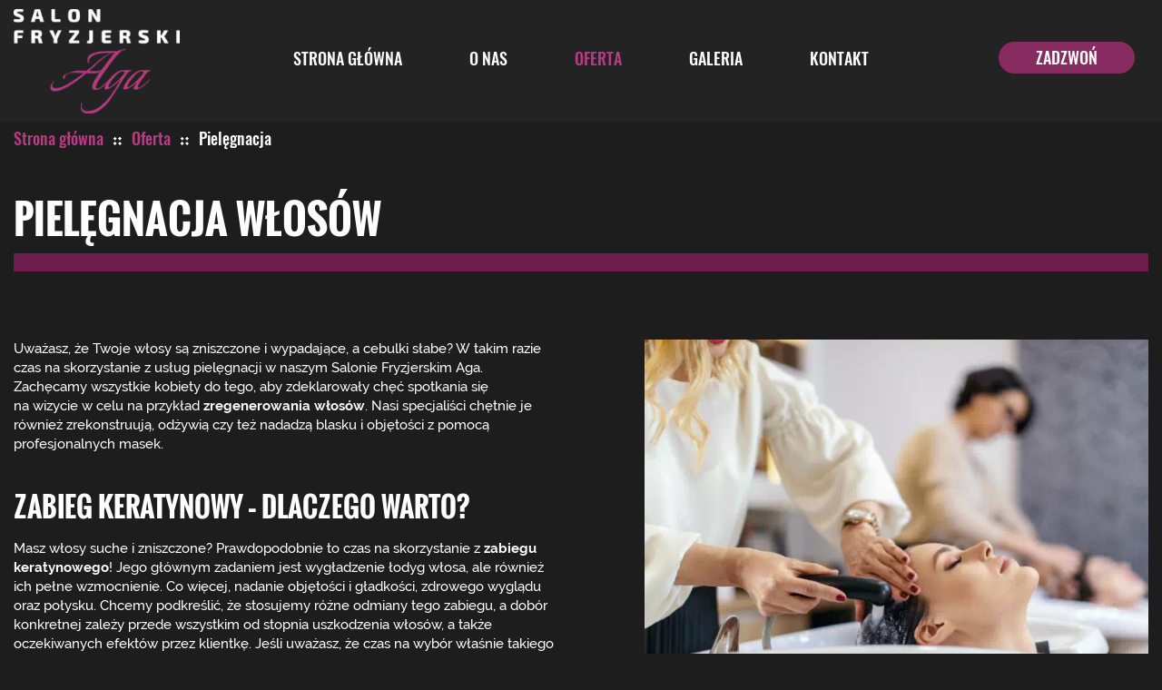

--- FILE ---
content_type: text/html; charset=utf-8
request_url: https://www.salon-aga.pl/oferta/pielegnacja
body_size: 3667
content:
<!DOCTYPE html>
<html lang="pl-PL">
<head>
<meta http-equiv="X-UA-Compatible" content="IE=edge">
<meta name="viewport" content="width=device-width, initial-scale=1">
<meta name="SKYPE_TOOLBAR" content="SKYPE_TOOLBAR_PARSER_COMPATIBLE">
<meta name="format-detection" content="telephone=no">
<meta charset="utf-8">
	<meta name="description" content="Oferta zabiegów pielęgnacyjnych na włosy, fryzjerski masaż głowy, peeling skóry, odżywianie włosów, ich regeneracja i rekonstrukcja, zabiegi keratynowe.">
	<title>Pielęgnacja włosów – masaż głowy, peeling skóry głowy</title>
	<link href="/images/design/favicon.ico" rel="icon" type="image/vnd.microsoft.icon">

	<style>.block298 .breadcrumbs .divider {margin-left:10px;margin-right:10px;}.block298 .breadcrumbs .active {}.block298 .pathwayicon, .block298 .breadcrumbs span:not(:first-of-type) { position: relative; }.block298 .pathwayicon span { position: absolute; visibility: hidden; }
.block298 .breadcrumbs .divider {margin-left:10px;margin-right:10px;}.block298 .breadcrumbs .active {}
</style>

	
	
	
	
	<link rel="preload stylesheet" as="style" href="/cache/f2db7fdba1ac99da72553981f5a0ed21.css" fetchpriority="high">
	<link rel="preload stylesheet" as="style" media="screen and (min-width: 768px)" href="/cache/desktop.css" fetchpriority="low">
	<link href="https://www.salon-aga.pl/oferta/pielegnacja" rel="canonical">



</head>
      <body class="body-xl page light  lang-pl" data-itemid="1014">

        <div id="wrapper">
            <div id="container">
                <header>
                                                <div class="center" data-center="1">
                    </div>
			        <div class="block395 ">

			
            <div class="col-xs-12">

								                <div class="inner row">
																										<div class="section395" data-position="sekcja-header-c_626ff106ad87e" data-sid="395" data-parent="1">
<div class="clearfix"></div>
			        <div class="block390 ">

			
            <div class="col-md-2 col-lg-2 hidden-xs hidden-sm">

								                <div class="inner text-center-sm">
																										
<a href="https://www.salon-aga.pl/" class="logo">
    <img src="/images/design/logo.webp" alt="Aga Salon fryzjerski Agnieszka Tarasiuk">
</a>																		                    </div>
																				                    <div class="clearfix"></div>
                </div>
			                        </div>
			
			        <div class="block391  align-center align-center-xs align-center-sm align-right-md align-center-lg align-center-xl">

			
            <div class="col-xs-12 col-md-7 col-lg-8">

								                <div class="inner text-center">
																										          <nav class="navbar navbar-default navbar-custom">
              <div class="navbar-header">
                  <div class="visible-sm visible-xs">
<a href="https://www.salon-aga.pl/" class="logo">
    <img src="/images/design/logo.webp" alt="Aga Salon fryzjerski Agnieszka Tarasiuk">
</a>
</div>                <button type="button" class="navbar-toggle collapsed" data-toggle="collapse" data-target="#navbar-collapse-391" aria-expanded="false"><span class="sr-only">Toggle navigation</span> <span class="icon-bar"></span> <span class="icon-bar"></span> <span class="icon-bar"></span></button>
              </div>
              <div class="collapse navbar-collapse" id="navbar-collapse-391">
                <ul class="nav navbar-nav menu">
<li class="item-101">
<a href="/">Strona główna</a>
</li>
<li class="item-565">
<a href="/o-nas">O nas</a>
</li>
<li class="item-584 active dropdown parent">
<a href="/oferta">Oferta</a>
            <a class="dropdown-toggle" href="#" data-toggle="dropdown" role="button" aria-haspopup="true" aria-expanded="false"> <span class="caret"></span></a><ul class="dropdown-menu">
<li class="item-591">
<a href="/oferta/strzyzenie-damskie">Strzyżenie damskie</a>
</li>
<li class="item-1013">
<a href="/oferta/strzyzenie-meskie">Strzyżenie męskie</a>
</li>
<li class="item-1014 current active">
<a href="/oferta/pielegnacja">Pielęgnacja</a>
</li>
<li class="item-1015">
<a href="/oferta/koloryzacja">Koloryzacja</a>
</li>
<li class="item-1016">
<a href="/oferta/upiecia-okolicznosciowe">Upięcia okolicznościowe</a>
</li>
</ul>
</li>
<li class="item-566">
<a href="/galeria">Galeria</a>
</li>
<li class="item-641">
<a href="/kontakt">Kontakt</a>
</li>
</ul>
</div>
</nav>
																		                    </div>
																				                    <div class="clearfix"></div>
                </div>
			                        </div>
			
			        <div class="block392 ">

			
            <div class="col-xs-12 col-md-3 col-lg-2">

								                <div class="inner">
																										<div class="section392" data-position="sekcja-header-c-btn-lang_626ff106ad87e" data-sid="392" data-parent="1">
<div class="clearfix"></div>
			        <div class="block394 ">

			
            <div class="col-xs-12 col-md-12">

								                <div class="inner text-right-xl text-right-lg text-right-md text-center-sm text-center-xs">
																										
	<div class="row"><div class="col-md-12"><p><a class="btn btn-default btn-default-size btn-extrak988rkic" href="tel:+48713337125">Zadzwoń</a></p></div></div>
																		                    </div>
																				                    <div class="clearfix"></div>
                </div>
			                        </div>
			<div class="clearfix"></div>
</div>																		                    </div>
																				                    <div class="clearfix"></div>
                </div>
			                        </div>
			<div class="clearfix"></div>
</div>																		                    </div>
																				                    <div class="clearfix"></div>
                </div>
			                        </div>
			<div class="clearfix"></div>
<div class="center">
                    <div class="clearfix"></div>
                </div>
                                </header>
                <div id="main"> 
                    <div class="center">                    <div id="system-message-container">
	</div>


                                        </div>
			        <div class="block299 ">

			
            <div class="col-xs-12">

								                <div class="inner row">
																								                    <div class="center" data-center="1">
												<div class="section299" data-position="sekcja-breadcrumbs" data-sid="299" data-parent="1">
<div class="clearfix"></div>
			        <div class="block298 ">

			
            <div class="col-xs-12">

								                <div class="inner">
																										
<div class="breadcrumbs " itemscope itemtype="https://schema.org/BreadcrumbList">
    
    <span itemprop="itemListElement" itemscope itemtype="https://schema.org/ListItem"><a itemprop="item" href="/" class="pathwayicon">Strona główna<span itemprop="name">Strona główna</span></a><meta itemprop="position" content="1"></span><span class="divider"><img src="https://www.salon-aga.pl/images/design/breadcrumbs-icon.webp" alt="separator"></span><span itemprop="itemListElement" itemscope itemtype="https://schema.org/ListItem"><a itemprop="item" href="/oferta" class="pathway"><span itemprop="name">Oferta</span></a><meta itemprop="position" content="2"></span><span class="divider"><img src="https://www.salon-aga.pl/images/design/breadcrumbs-icon.webp" alt="separator"></span><span itemprop="itemListElement" itemscope itemtype="https://schema.org/ListItem"><span itemprop="name">Pielęgnacja</span><meta itemprop="position" content="3"></span>
</div>
																		                    </div>
																				                    <div class="clearfix"></div>
                </div>
			                        </div>
			<div class="clearfix"></div>
</div>						<div class="clearfix"></div>
</div>												                    </div>
																				                    <div class="clearfix"></div>
                </div>
			                        </div>
			<div class="clearfix"></div>
<div class="center">
                      <div id="content" class="col-xs-12">
                                                  <article class="item-page" data-content="1">
	
		
						
	
	
		
				
				<div class="row"><div class="col-md-12"><h1>Pielęgnacja włosów</h1></div></div>
<div class="row"><div class="col-md-12">
<p><img class="pull-right img-toRight" src="/images/design/offer-article-pielegnacja.webp" alt="pielęgnacja włosów" width="555" height="417">Uważasz, że Twoje włosy są zniszczone i&nbsp;wypadające, a&nbsp;cebulki słabe? W&nbsp;takim razie czas na&nbsp;skorzystanie z&nbsp;usług pielęgnacji w&nbsp;naszym Salonie Fryzjerskim Aga. Zachęcamy wszystkie kobiety do&nbsp;tego, aby zdeklarowały chęć spotkania&nbsp;się na&nbsp;wizycie w&nbsp;celu na&nbsp;przykład <strong>zregenerowania włosów</strong>. Nasi specjaliści chętnie je również zrekonstruują, odżywią czy&nbsp;też nadadzą blasku i&nbsp;objętości z&nbsp;pomocą profesjonalnych masek.</p>
<p>&nbsp;</p>
<h2>Zabieg keratynowy – dlaczego warto?</h2>
<p>Masz włosy suche i&nbsp;zniszczone? Prawdopodobnie to&nbsp;czas na&nbsp;skorzystanie z&nbsp;<strong>zabiegu keratynowego</strong>! Jego&nbsp;głównym zadaniem jest wygładzenie łodyg włosa, ale&nbsp;również ich&nbsp;pełne wzmocnienie. Co więcej, nadanie objętości i&nbsp;gładkości, zdrowego wyglądu oraz&nbsp;połysku. Chcemy podkreślić, że stosujemy różne odmiany tego zabiegu, a&nbsp;dobór konkretnej zależy przede wszystkim od&nbsp;stopnia uszkodzenia włosów, a&nbsp;także oczekiwanych efektów przez klientkę. Jeśli uważasz, że czas na&nbsp;wybór właśnie takiego zabiegu, zachęcamy do&nbsp;kontaktu. Umów&nbsp;się na&nbsp;pierwszą wizytę, a&nbsp;nie&nbsp;pożałujesz!</p>
</div></div>
<div class="row"><div class="col-md-12"><hr class="hr-extrakgkkh3hh"></div></div> 
	
						</article>
                          <div class="clearfix"></div>
                                              </div>
                                          </div>
			        <div class="block246 ">

			
            <div class="col-xs-12">

								                <div class="inner row">
																										
<div class="parallax246">
  <div class="bg-wrap">
        <div class="text">
    <div class="center">
      <div class="row"><div class="col-md-10 col-md-offset-1"><p>Zadbane i <strong>zdrowe włosy</strong> – postaw na specjalistów</p></div></div>      <div class="bg"></div>
      <div class="clearfix"></div>
      </div>
      </div>
      <div class="bg-image">
  </div>
  </div>
</div>																		                    </div>
																				                    <div class="clearfix"></div>
                </div>
			                        </div>
			<div class="clearfix"></div>
<div class="center">
                    </div>                </div>
                <footer>
                    <div class="center" data-center="1">                    </div>
			        <div class="block314  align-center fixed">

			
            <div class="col-xs-12">

								                <div class="inner row text-center">
																										
	<div class="gotoup  row"><div class="col-md-12 glyphicon glyphicon-chevron-up fixed-up"></div></div>
																		                    </div>
																				                    <div class="clearfix"></div>
                </div>
			                        </div>
			<div class="clearfix"></div>
<div class="center"></div>
			        <div class="block401 ">

			
            <div class="col-xs-12">

								                <div class="inner row">
																										<div class="section401" data-position="sekcja-footer-d_626ff17e07a46" data-sid="401" data-parent="1"><div class="clearfix"></div></div>
			        <div class="block398  align-center">

			
            <div class="col-xs-12">

								                <div class="inner row">
																								                    <div class="center">
												<div class="navbar-custom">
<ul class="nav nav-pills menu">
<li class="item-101">
<a href="/">Strona główna</a>
</li>
<li class="item-565">
<a href="/o-nas">O nas</a>
</li>
<li class="item-584 parent">
<a href="/oferta">Oferta</a>
</li>
<li class="item-566">
<a href="/galeria">Galeria</a>
</li>
<li class="item-641">
<a href="/kontakt">Kontakt</a>
</li>
</ul>
</div>
						<div class="clearfix"></div>
</div>												                    </div>
																				                    <div class="clearfix"></div>
                </div>
			                        </div>
			<div class="clearfix"></div>
<div class="center"></div>
			        <div class="block399 ">

			
            <div class="col-xs-12">

								                <div class="inner text-center">
																								                    <div class="center">
												
	<div class="row">
<div class="col-md-6">
<p><strong>Adres:</strong></p>
<p>ul. wiśniowa 1g, 55-080 smolec</p>
</div>
<div class="col-md-6">
<p><strong>Telefon:</strong></p>
<p><a href="tel:+48713337125">+48 713 337 125</a>&nbsp;</p>
</div>
</div>
						<div class="clearfix"></div>
</div>												                    </div>
																				                    <div class="clearfix"></div>
                </div>
			                        </div>
			<div class="clearfix"></div>
<div class="center"></div>
			        <div class="block400 ">

			
            <div class="col-xs-12">

								                <div class="inner row text-center">
																										
	<div class="row"><div class="col-md-12">
<p><a href="/polityka-prywatnosci" target="_blank" rel="noindex noopener noreferrer">Polityka Prywatności</a></p>
<p><a href="/polityka-cookies" target="_blank" rel="noindex noopener noreferrer">Polityka Cookies</a></p>
<p>Wszelkie prawa zastrzeżone&nbsp;<span>©</span><span>&nbsp;2024</span><span>&nbsp;</span><a href="https://wenet.pl/" target="_blank" rel="nofollow noopener noreferrer">WeNet</a></p>
</div></div>
																		                    </div>
																				                    <div class="clearfix"></div>
                </div>
			                        </div>
			<div class="clearfix"></div>
<div class="center"><div class="clearfix"></div></div>																		                    </div>
																				                    <div class="clearfix"></div>
                </div>
			                        </div>
			<div class="clearfix"></div>
<div class="center">
                    <div class="clearfix"></div>
</div>                </footer>
            </div>
        </div>
        <script src="/media/vendor/jquery/js/jquery.min.js?3.7.1"></script><script src="/media/legacy/js/jquery-noconflict.min.js?504da4"></script><script src="https://www.salon-aga.pl/cache/f2db7fdba1ac99da72553981f5a0ed21.js"></script><script type="application/json" class="joomla-script-options new">{"system.paths":{"root":"","rootFull":"https:\/\/www.salon-aga.pl\/","base":"","baseFull":"https:\/\/www.salon-aga.pl\/"},"csrf.token":"5a071679407ed61474bcf063686dfbba"}</script><script src="/media/system/js/core.min.js?2cb912"></script><script type="application/ld+json">{"@context":"https://schema.org","@graph":[{"@type":"Organization","@id":"https://www.salon-aga.pl/#/schema/Organization/base","name":"Aga Salon fryzjerski Agnieszka Tarasiuk","url":"https://www.salon-aga.pl/"},{"@type":"WebSite","@id":"https://www.salon-aga.pl/#/schema/WebSite/base","url":"https://www.salon-aga.pl/","name":"Aga Salon fryzjerski Agnieszka Tarasiuk","publisher":{"@id":"https://www.salon-aga.pl/#/schema/Organization/base"}},{"@type":"WebPage","@id":"https://www.salon-aga.pl/#/schema/WebPage/base","url":"https://www.salon-aga.pl/oferta/pielegnacja","name":"Pielęgnacja włosów – masaż głowy, peeling skóry głowy","description":"Oferta zabiegów pielęgnacyjnych na włosy, fryzjerski masaż głowy, peeling skóry, odżywianie włosów, ich regeneracja i rekonstrukcja, zabiegi keratynowe.","isPartOf":{"@id":"https://www.salon-aga.pl/#/schema/WebSite/base"},"about":{"@id":"https://www.salon-aga.pl/#/schema/Organization/base"},"inLanguage":"pl-PL","breadcrumb":{"@id":"https://www.salon-aga.pl/#/schema/BreadcrumbList/298"}},{"@type":"Article","@id":"https://www.salon-aga.pl/#/schema/com_content/article/27","name":"Pielęgnacja","headline":"Pielęgnacja","inLanguage":"pl-PL","isPartOf":{"@id":"https://www.salon-aga.pl/#/schema/WebPage/base"}}]}</script>
</body>
</html>

--- FILE ---
content_type: text/css
request_url: https://www.salon-aga.pl/cache/desktop.css
body_size: 671
content:
.block390 > div > div.inner {position: relative;}.body-sm .block390 > div > div.inner {margin-bottom:15px;}.block390 strong {font-weight:normal}.body-xs .block390 strong {font-weight:normal}.body-sm .block390 strong {font-weight:normal}.body-md .block390 strong {font-weight:normal}.body-lg .block390 strong {font-weight:normal}.body-xl .block390 strong {font-weight:normal}
.block396 > div > div.inner {position: relative;}.block396 strong {font-weight:normal}.body-xs .block396 strong {font-weight:normal}.body-sm .block396 strong {font-weight:normal}.body-md .block396 strong {font-weight:normal}.body-lg .block396 strong {font-weight:normal}.body-xl .block396 strong {font-weight:normal}
.block396 .slider .slick-dots li button::before {width:15px;height:15px;background:rgba(23, 204, 236, 1);height:15px;border-radius: 100%;opacity: 1}.block396 .slider .slick-dots li:hover::before {opacity: 1}.block396 .slider .slick-dots li {margin: 0 15px;}.block396 .slider .slick-dots li.slick-active > button::before {background:rgba(157, 229, 62, 1);}.slick-next:before { content: unset; }.slick-prev:before { content: unset; }.block396 .slider .slick-prev,.block396 .slider:hover .slick-prev{background:url(https://www.salon-aga.pl/images/design/arrow-slider-left.webp) 0 50% no-repeat; left: 0; z-index: 999; width: 60px; height: 120px;margin-left:10px;}.block396 .slider .slick-next,.block396 .slider:hover .slick-next{background:url(https://www.salon-aga.pl/images/design/arrow-slider-right.webp) 100% 50% no-repeat; right: 0; z-index: 999; width: 60px; height: 120px;margin-right:10px;}.block396 .slider .slick-prev {left: -100px;}.block396 .slider .slick-next {right: -100px;}.block396 .slider .slick-dots {margin-bottom:50px;}.block396 .slider .jquery-background-video-wrapper {height:500px;}.slider .slide9 .description { width: 100%; }.slider .slide9 .description {font-family:cabinbold,Arial,Helvetica,sans-serif;color:rgba(255, 255, 255, 1);line-height:1.5;text-decoration: unset;}.slider .slide9 .description:hover {text-decoration: unset;}.body-xs .slider .slide9 .description {font-family:cabinbold,Arial,Helvetica,sans-serif;color:rgba(255, 255, 255, 1);}.body-sm .slider .slide9 .description {font-family:cabinbold,Arial,Helvetica,sans-serif;color:rgba(255, 255, 255, 1);}.body-md .slider .slide9 .description {font-family:cabinbold,Arial,Helvetica,sans-serif;color:rgba(255, 255, 255, 1);}.body-lg .slider .slide9 .description {font-family:cabinbold,Arial,Helvetica,sans-serif;color:rgba(255, 255, 255, 1);}.body-xl .slider .slide9 .description {font-family:cabinbold,Arial,Helvetica,sans-serif;color:rgba(255, 255, 255, 1);}.slider .slide9 .description h3 {text-decoration: unset;}.slider .slide9 .description h3:hover {text-decoration: unset;}.slider .slide9 .description .heading3 {text-decoration: unset;}.slider .slide9 .description .heading3:hover {text-decoration: unset;}.slider .slide9 .description h4 {text-decoration: unset;}.slider .slide9 .description h4:hover {text-decoration: unset;}.slider .slide9 .description .heading4 {text-decoration: unset;}.slider .slide9 .description .heading4:hover {text-decoration: unset;}.slider .slide9 .description {height: 100%;}.slider .slide9 .description .text {height: 100%;}.slider .slide9 .description .text {display: flex; justify-content: center; flex-direction: column;}.slider .slide15 .description { width: 100%; }.slider .slide15 .description {font-family:cabinbold,Arial,Helvetica,sans-serif;color:rgba(255, 255, 255, 1);line-height:1.5;text-decoration: unset;}.slider .slide15 .description:hover {text-decoration: unset;}.body-xs .slider .slide15 .description {font-family:cabinbold,Arial,Helvetica,sans-serif;color:rgba(255, 255, 255, 1);}.body-sm .slider .slide15 .description {font-family:cabinbold,Arial,Helvetica,sans-serif;color:rgba(255, 255, 255, 1);}.body-md .slider .slide15 .description {font-family:cabinbold,Arial,Helvetica,sans-serif;color:rgba(255, 255, 255, 1);}.body-lg .slider .slide15 .description {font-family:cabinbold,Arial,Helvetica,sans-serif;color:rgba(255, 255, 255, 1);}.body-xl .slider .slide15 .description {font-family:cabinbold,Arial,Helvetica,sans-serif;color:rgba(255, 255, 255, 1);}.slider .slide15 .description h3 {text-decoration: unset;}.slider .slide15 .description h3:hover {text-decoration: unset;}.slider .slide15 .description .heading3 {text-decoration: unset;}.slider .slide15 .description .heading3:hover {text-decoration: unset;}.slider .slide15 .description h4 {text-decoration: unset;}.slider .slide15 .description h4:hover {text-decoration: unset;}.slider .slide15 .description .heading4 {text-decoration: unset;}.slider .slide15 .description .heading4:hover {text-decoration: unset;}.slider .slide15 .description {height: 100%;}.slider .slide15 .description .text {height: 100%;}.slider .slide15 .description .text {display: flex; justify-content: center; flex-direction: column;}.slider .slide10 .description { width: 100%; }.slider .slide10 .description {font-family:cabinbold,Arial,Helvetica,sans-serif;color:rgba(255, 255, 255, 1);line-height:1.5;text-decoration: unset;}.slider .slide10 .description:hover {text-decoration: unset;}.body-xs .slider .slide10 .description {font-family:cabinbold,Arial,Helvetica,sans-serif;color:rgba(255, 255, 255, 1);}.body-sm .slider .slide10 .description {font-family:cabinbold,Arial,Helvetica,sans-serif;color:rgba(255, 255, 255, 1);}.body-md .slider .slide10 .description {font-family:cabinbold,Arial,Helvetica,sans-serif;color:rgba(255, 255, 255, 1);}.body-lg .slider .slide10 .description {font-family:cabinbold,Arial,Helvetica,sans-serif;color:rgba(255, 255, 255, 1);}.body-xl .slider .slide10 .description {font-family:cabinbold,Arial,Helvetica,sans-serif;color:rgba(255, 255, 255, 1);}.slider .slide10 .description h3 {text-decoration: unset;}.slider .slide10 .description h3:hover {text-decoration: unset;}.slider .slide10 .description .heading3 {text-decoration: unset;}.slider .slide10 .description .heading3:hover {text-decoration: unset;}.slider .slide10 .description h4 {text-decoration: unset;}.slider .slide10 .description h4:hover {text-decoration: unset;}.slider .slide10 .description .heading4 {text-decoration: unset;}.slider .slide10 .description .heading4:hover {text-decoration: unset;}.slider .slide10 .description {height: 100%;}.slider .slide10 .description .text {height: 100%;}.slider .slide10 .description .text {display: flex; justify-content: center; flex-direction: column;}